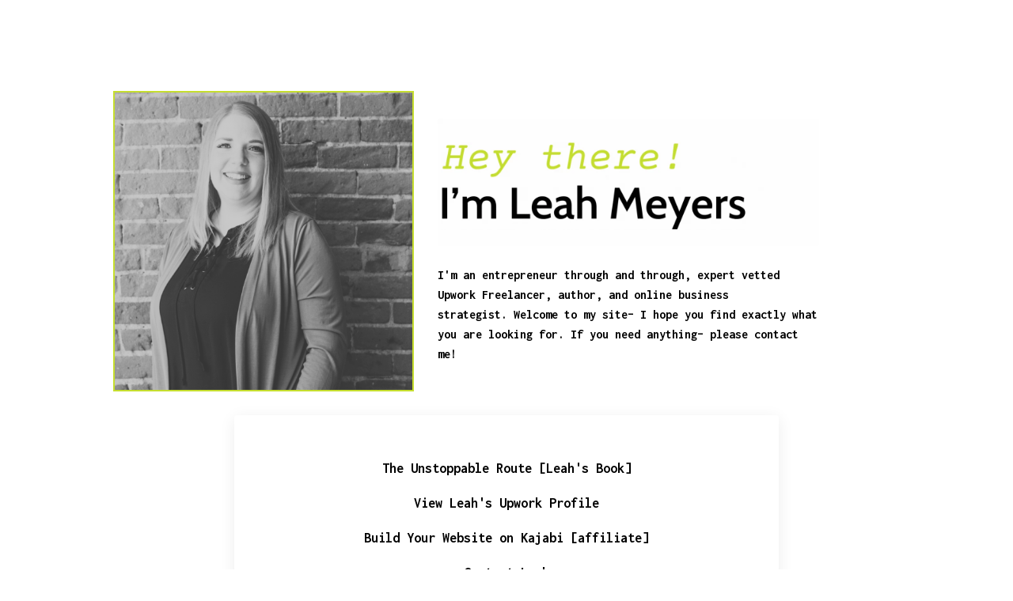

--- FILE ---
content_type: text/plain
request_url: https://www.google-analytics.com/j/collect?v=1&_v=j102&a=2121671940&t=pageview&_s=1&dl=https%3A%2F%2Fwww.leahmeyers.com%2F%3Fpage%3D18&ul=en-us%40posix&dt=LeahMeyers.com&sr=1280x720&vp=1280x720&_u=IEBAAEABAAAAACAAI~&jid=1945314516&gjid=427421226&cid=462629050.1768806060&tid=UA-196861022-1&_gid=1733568450.1768806060&_r=1&_slc=1&z=194618392
body_size: -451
content:
2,cG-J1695EZ870